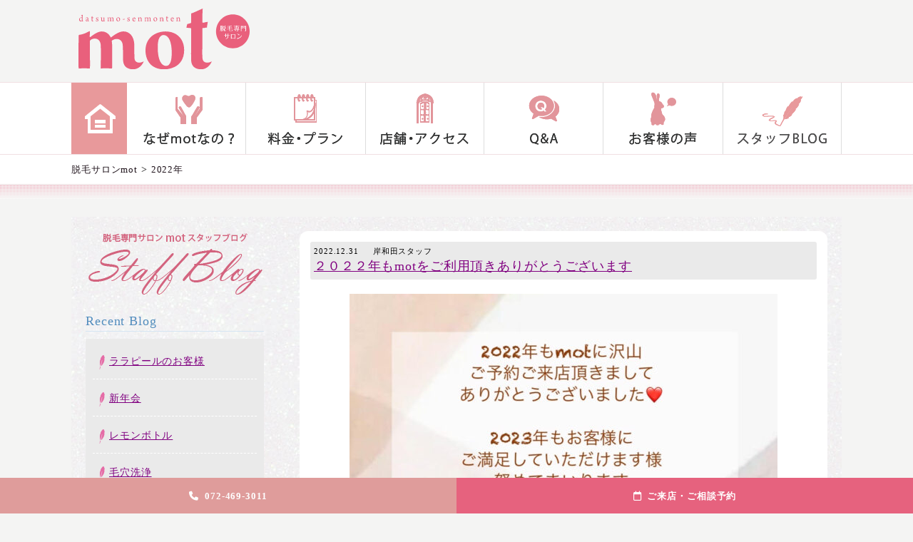

--- FILE ---
content_type: text/html; charset=UTF-8
request_url: https://mot-salon.com/blog/date/2022
body_size: 10370
content:
<!DOCTYPE html><html dir="ltr" lang="ja"><head>  <script>(function(w,d,s,l,i){w[l]=w[l]||[];w[l].push({'gtm.start':
new Date().getTime(),event:'gtm.js'});var f=d.getElementsByTagName(s)[0],
j=d.createElement(s),dl=l!='dataLayer'?'&l='+l:'';j.async=true;j.src=
'https://www.googletagmanager.com/gtm.js?id='+i+dl;f.parentNode.insertBefore(j,f);
})(window,document,'script','dataLayer','GTM-WN9NZV3');</script> <meta charset="UTF-8" /><meta name="viewport" content="width=device-width,user-scalable=no,maximum-scale=1" /><link rel="icon" href="https://mot-salon.com/cont/wp-content/themes/mot/favicon.ico" /><link href="https://cdnjs.cloudflare.com/ajax/libs/font-awesome/6.5.2/css/all.min.css" rel="stylesheet" /><link media="all" href="https://mot-salon.com/cont/wp-content/cache/autoptimize/css/autoptimize_0462895f0dba3b340c5f44886975a7b7.css" rel="stylesheet"><title>2022</title><meta name="robots" content="noindex, max-snippet:-1, max-image-preview:large, max-video-preview:-1" /><meta name="google-site-verification" content="JkGlY6yW29pjlvyPcIuJYLKM7hxVqh69GlIxKtDZ6VQ" /><meta name="msvalidate.01" content="6F1FF1AEDED9040F2046F014B5D8970E" /><link rel="canonical" href="https://mot-salon.com/blog/date/2022" /><link rel="next" href="https://mot-salon.com/blog/date/2022/page/2" /><meta name="generator" content="All in One SEO (AIOSEO) 4.8.7" />  <script async src="https://www.googletagmanager.com/gtag/js?id=G-5PYFDMHE2Z"></script> <script>window.dataLayer = window.dataLayer || [];
		  function gtag(){dataLayer.push(arguments);}
		  gtag('js', new Date());
		  gtag('config', 'G-5PYFDMHE2Z');
		  gtag('config', 'UA-68620582-1');</script> <script type="application/ld+json" class="aioseo-schema">{"@context":"https:\/\/schema.org","@graph":[{"@type":"BreadcrumbList","@id":"https:\/\/mot-salon.com\/blog\/date\/2022#breadcrumblist","itemListElement":[{"@type":"ListItem","@id":"https:\/\/mot-salon.com#listItem","position":1,"name":"\u30db\u30fc\u30e0","item":"https:\/\/mot-salon.com","nextItem":{"@type":"ListItem","@id":"https:\/\/mot-salon.com\/2022#listItem","name":2022}},{"@type":"ListItem","@id":"https:\/\/mot-salon.com\/2022#listItem","position":2,"name":2022,"previousItem":{"@type":"ListItem","@id":"https:\/\/mot-salon.com#listItem","name":"\u30db\u30fc\u30e0"}}]},{"@type":"CollectionPage","@id":"https:\/\/mot-salon.com\/blog\/date\/2022#collectionpage","url":"https:\/\/mot-salon.com\/blog\/date\/2022","name":"2022","inLanguage":"ja","isPartOf":{"@id":"https:\/\/mot-salon.com\/#website"},"breadcrumb":{"@id":"https:\/\/mot-salon.com\/blog\/date\/2022#breadcrumblist"}},{"@type":"Organization","@id":"https:\/\/mot-salon.com\/#organization","name":"\u8131\u6bdb\u30b5\u30ed\u30f3mot\uff08\u30e2\u30c3\u30c8\uff09","description":"\u6cc9\u4f50\u91ce\u30fb\u6cc9\u5357\u30fb\u962a\u5357\u306a\u3069\u6cc9\u5dde\u30fb\u5357\u5927\u962a\u30a8\u30ea\u30a2\u306e\u5b8c\u5168\u500b\u5ba4\u306e\u8131\u6bdb\u5c02\u9580\u306e\u30b5\u30ed\u30f3\u3002","url":"https:\/\/mot-salon.com\/","logo":{"@type":"ImageObject","url":"https:\/\/mot-salon.com\/cont\/wp-content\/themes\/mot\/img\/logo.svg","@id":"https:\/\/mot-salon.com\/blog\/date\/2022\/#organizationLogo"},"image":{"@id":"https:\/\/mot-salon.com\/blog\/date\/2022\/#organizationLogo"}},{"@type":"WebSite","@id":"https:\/\/mot-salon.com\/#website","url":"https:\/\/mot-salon.com\/","name":"\u8131\u6bdb\u30b5\u30ed\u30f3mot\uff08\u30e2\u30c3\u30c8\uff09","description":"\u6cc9\u4f50\u91ce\u30fb\u6cc9\u5357\u30fb\u962a\u5357\u306a\u3069\u6cc9\u5dde\u30fb\u5357\u5927\u962a\u30a8\u30ea\u30a2\u306e\u5b8c\u5168\u500b\u5ba4\u306e\u8131\u6bdb\u5c02\u9580\u306e\u30b5\u30ed\u30f3\u3002","inLanguage":"ja","publisher":{"@id":"https:\/\/mot-salon.com\/#organization"}}]}</script> <link rel='dns-prefetch' href='//code.jquery.com' /><link rel='dns-prefetch' href='//fonts.googleapis.com' /><link rel='stylesheet' id='google-font-css' href='https://fonts.googleapis.com/css?family=Lato|Libre+Baskerville|Noto+Serif+JP:400,700,900|Raleway:200,400&#038;display=swap&#038;subset=japanese,latin-ext' type='text/css' media='all' /> <script type="text/javascript" src="//code.jquery.com/jquery-1.11.3.min.js?ver=1.11.3" id="jquery-js"></script> <link rel="https://api.w.org/" href="https://mot-salon.com/wp-json/" /><link rel="icon" href="https://mot-salon.com/cont/wp-content/uploads/2019/03/cropped-mot512-32x32.png" sizes="32x32" /><link rel="icon" href="https://mot-salon.com/cont/wp-content/uploads/2019/03/cropped-mot512-192x192.png" sizes="192x192" /><link rel="apple-touch-icon" href="https://mot-salon.com/cont/wp-content/uploads/2019/03/cropped-mot512-180x180.png" /><meta name="msapplication-TileImage" content="https://mot-salon.com/cont/wp-content/uploads/2019/03/cropped-mot512-270x270.png" /></head><body class="archive date post-type-archive post-type-archive-blog wp-theme-mot drawer drawer--right"> <noscript><iframe src="https://www.googletagmanager.com/ns.html?id=GTM-WN9NZV3"
height="0" width="0" style="display:none;visibility:hidden"></iframe></noscript><div id="wrapper"><header class="sp_only"><div id="header-in"><div id="logo"><a href="https://mot-salon.com/"><noscript><img src="https://mot-salon.com/cont/wp-content/themes/mot/img/logo.png" alt="泉佐野・泉南・阪南など泉州・南大阪の脱毛サロンmot（モット）" /></noscript><img class="lazyload" src='data:image/svg+xml,%3Csvg%20xmlns=%22http://www.w3.org/2000/svg%22%20viewBox=%220%200%20210%20140%22%3E%3C/svg%3E' data-src="https://mot-salon.com/cont/wp-content/themes/mot/img/logo.png" alt="泉佐野・泉南・阪南など泉州・南大阪の脱毛サロンmot（モット）" /></a></div><div class="HeaderBtn_Access"><a href="https://mot-salon.com/shops"><noscript><img src="https://mot-salon.com/cont/wp-content/themes/mot/img/btn_gotoshop.png" alt="脱毛サロンmot アクセス" border="0" /></noscript><img class="lazyload" src='data:image/svg+xml,%3Csvg%20xmlns=%22http://www.w3.org/2000/svg%22%20viewBox=%220%200%20210%20140%22%3E%3C/svg%3E' data-src="https://mot-salon.com/cont/wp-content/themes/mot/img/btn_gotoshop.png" alt="脱毛サロンmot アクセス" border="0" /></a></div><div class="hbtn" id="btn_open"><noscript><img class="build-menu-button" src="https://mot-salon.com/cont/wp-content/themes/mot/img/icon/hmenu_menu.png" alt="menu" /></noscript><img class="lazyload build-menu-button" src='data:image/svg+xml,%3Csvg%20xmlns=%22http://www.w3.org/2000/svg%22%20viewBox=%220%200%20210%20140%22%3E%3C/svg%3E' data-src="https://mot-salon.com/cont/wp-content/themes/mot/img/icon/hmenu_menu.png" alt="menu" /></div><div class="hbtn" id="btn_close"><noscript><img class="build-menu-button" src="https://mot-salon.com/cont/wp-content/themes/mot/img/icon/hmenu_close.png" alt="close" /></noscript><img class="lazyload build-menu-button" src='data:image/svg+xml,%3Csvg%20xmlns=%22http://www.w3.org/2000/svg%22%20viewBox=%220%200%20210%20140%22%3E%3C/svg%3E' data-src="https://mot-salon.com/cont/wp-content/themes/mot/img/icon/hmenu_close.png" alt="close" /></div></div><nav id="slide_menu"><ul id="menus" class="clearfix"><li class="home"><a href="http://mot-salon.com" title="阪南・岸和田・泉南の脱毛サロン「モット」">home</a></li><li class="concept"><a href="https://mot-salon.com/concept" title="なぜ脱毛サロンmotなの？">なぜmotなの？</a></li><li class="price_plan"><a href="https://mot-salon.com/price_plan" title="顔・わきなど脱毛の料金・プラン">料金・プラン</a></li><li class="shops"><a href="https://mot-salon.com/shoplist/mot_izumisano" title="泉佐野の脱毛サロン「モット」の店舗情報">店舗・アクセス</a></li><li class="qa"><a href="https://mot-salon.com/qa" title="Q&#038;A阪南・岸和田・泉南の脱毛サロン「モット」">Q&#038;A</a></li><li class="voice"><a href="https://mot-salon.com/voice" title="お客様の声・阪南・岸和田・泉南の脱毛サロン「モット」">お客様の声</a></li><li class="blog"><a href="https://mot-salon.com/blog">スタッフブログ</a></li><li class="menu_spcont"><a href="https://mot-salon.com/spcont">脱毛の豆知識</a></li></ul></nav></header><div class="btnWrap"> <a href="tel:0724693011;" class="contactBtn"><span><i class="fa-solid fa-phone"></i>072-469-3011</span></a> <a href="https://beauty.hotpepper.jp/kr/slnH000420479/?cstt=1" class="reservationBtn"><span><i class="fa-regular fa-calendar"></i>ご来店・ご相談予約</span></a></div><div class="pc_only"><div id="header"><div class="logo"><a href="https://mot-salon.com" title="脱毛サロンmot（モット）"><noscript><img src="https://mot-salon.com/cont/wp-content/themes/mot/img/logo.svg" alt="脱毛サロンmot（モット）" /></noscript><img class="lazyload" src='data:image/svg+xml,%3Csvg%20xmlns=%22http://www.w3.org/2000/svg%22%20viewBox=%220%200%20210%20140%22%3E%3C/svg%3E' data-src="https://mot-salon.com/cont/wp-content/themes/mot/img/logo.svg" alt="脱毛サロンmot（モット）" /></a></div></div><div id="global-navi-box"><div id="global-navi"><div class="menu-header"><ul id="menu-gnavi-1" class="menu"><li class="home"><a href="http://mot-salon.com" title="阪南・岸和田・泉南の脱毛サロン「モット」">home</a></li><li class="concept"><a href="https://mot-salon.com/concept" title="なぜ脱毛サロンmotなの？">なぜmotなの？</a></li><li class="price_plan"><a href="https://mot-salon.com/price_plan" title="顔・わきなど脱毛の料金・プラン">料金・プラン</a></li><li class="shops"><a href="https://mot-salon.com/shoplist/mot_izumisano" title="泉佐野の脱毛サロン「モット」の店舗情報">店舗・アクセス</a></li><li class="qa"><a href="https://mot-salon.com/qa" title="Q&#038;A阪南・岸和田・泉南の脱毛サロン「モット」">Q&#038;A</a></li><li class="voice"><a href="https://mot-salon.com/voice" title="お客様の声・阪南・岸和田・泉南の脱毛サロン「モット」">お客様の声</a></li><li class="blog"><a href="https://mot-salon.com/blog">スタッフブログ</a></li><li class="menu_spcont"><a href="https://mot-salon.com/spcont">脱毛の豆知識</a></li></ul></div></div></div></div><div class="outer"><div class="bread_wrap"><div class="breadcrumbs"> <span property="itemListElement" typeof="ListItem"> <a property="item" typeof="WebPage" title="脱毛サロンmot（モット）へ移動" href="https://mot-salon.com" class="home"> <span property="name">脱毛サロンmot</span></a><meta property="position" content="1"></span> &gt; <span typeof="v:Breadcrumb"><a rel="v:url" property="v:title" title="2022年" href="https://mot-salon.com/2022?post_type=blog" class="archive date-year current-item">2022年</a></span></div></div><div id="maincont"><div id="maincont-in"><div class="content-in clearfix"><div id="blogsidebar"> <a href="https://mot-salon.com/blog" class="blogicon" title="脱毛サロンmot（モット）"><noscript><img src="https://mot-salon.com/cont/wp-content/themes/mot/img/blogicon.png" alt="脱毛サロンmot（モット）" /></noscript><img class="lazyload" src='data:image/svg+xml,%3Csvg%20xmlns=%22http://www.w3.org/2000/svg%22%20viewBox=%220%200%20210%20140%22%3E%3C/svg%3E' data-src="https://mot-salon.com/cont/wp-content/themes/mot/img/blogicon.png" alt="脱毛サロンmot（モット）" /></a><h2 class="side_h2 mt20">Recent Blog</h2><ul class="listA recent"><li class="icon"><a href="https://mot-salon.com/blog/blog_8185.html" title="ララピールのお客様">ララピールのお客様</a></li><li class="icon"><a href="https://mot-salon.com/blog/blog_8182.html" title="新年会">新年会</a></li><li class="icon"><a href="https://mot-salon.com/blog/blog_8178.html" title="レモンボトル">レモンボトル</a></li><li class="icon"><a href="https://mot-salon.com/blog/blog_8174.html" title="毛穴洗浄">毛穴洗浄</a></li><li class="icon"><a href="https://mot-salon.com/blog/blog_8168.html" title="医療脱毛がいいと思ってない？">医療脱毛がいいと思ってない？</a></li><li class="icon"><a href="https://mot-salon.com/blog/blog_8163.html" title="開運サロン">開運サロン</a></li><li class="icon"><a href="https://mot-salon.com/blog/blog_8160.html" title="全身脱毛のお客様">全身脱毛のお客様</a></li><li class="icon"><a href="https://mot-salon.com/blog/blog_8157.html" title="2025年ありがとうございました">2025年ありがとうございました</a></li><li class="icon"><a href="https://mot-salon.com/blog/blog_8151.html" title="全身脱毛で通ってくださるお客様">全身脱毛で通ってくださるお客様</a></li><li class="icon"><a href="https://mot-salon.com/blog/blog_8145.html" title="誤解化も！？">誤解化も！？</a></li></ul><h2 class="side_h2 mt20">Monthly Archives</h2><ul class="listA"><li><a href='https://mot-salon.com/blog/date/2026/01'>2026年1月</a>&nbsp;(7)</li><li><a href='https://mot-salon.com/blog/date/2025/12'>2025年12月</a>&nbsp;(13)</li><li><a href='https://mot-salon.com/blog/date/2025/11'>2025年11月</a>&nbsp;(5)</li><li><a href='https://mot-salon.com/blog/date/2025/10'>2025年10月</a>&nbsp;(5)</li><li><a href='https://mot-salon.com/blog/date/2025/09'>2025年9月</a>&nbsp;(6)</li><li><a href='https://mot-salon.com/blog/date/2025/08'>2025年8月</a>&nbsp;(11)</li></ul><ul class="listA"><li><a href='https://mot-salon.com/blog/date/2026'>2026</a>&nbsp;(7)</li><li><a href='https://mot-salon.com/blog/date/2025'>2025</a>&nbsp;(94)</li><li><a href='https://mot-salon.com/blog/date/2024'>2024</a>&nbsp;(111)</li><li><a href='https://mot-salon.com/blog/date/2023'>2023</a>&nbsp;(128)</li><li><a href='https://mot-salon.com/blog/date/2022' aria-current="page">2022</a>&nbsp;(290)</li><li><a href='https://mot-salon.com/blog/date/2021'>2021</a>&nbsp;(301)</li><li><a href='https://mot-salon.com/blog/date/2020'>2020</a>&nbsp;(434)</li><li><a href='https://mot-salon.com/blog/date/2019'>2019</a>&nbsp;(313)</li><li><a href='https://mot-salon.com/blog/date/2018'>2018</a>&nbsp;(99)</li><li><a href='https://mot-salon.com/blog/date/2017'>2017</a>&nbsp;(143)</li><li><a href='https://mot-salon.com/blog/date/2016'>2016</a>&nbsp;(204)</li><li><a href='https://mot-salon.com/blog/date/2015'>2015</a>&nbsp;(1)</li></ul><ul style="list-style:none;"><li>2025</li><li>10</li><li style="padding-left:30px"><a href="https://mot-salon.com/uncategories/%e3%83%af%e3%82%ad%e8%84%b1%e6%af%9b.html">ワキ脱毛</a></li></ul></div><div id="bloginner" style="padding-bottom:30px;"><div class="blogbox clearfix"><div class="tit clearfix"><div class="inspan"><span class="date">2022.12.31</span><span class="shopm">岸和田スタッフ</span></div><h3 class="blogtit"><a href="https://mot-salon.com/blog/blog_7223.html" title="２０２２年もmotをご利用頂きありがとうございます">２０２２年もmotをご利用頂きありがとうございます</a></h3></div><div class="comA"><p><noscript><img decoding="async" src="https://mot-salon.com/cont/wp-content/uploads/2022/12/unnamed-600x600.jpg" alt="" /></noscript><img class="lazyload" decoding="async" src='data:image/svg+xml,%3Csvg%20xmlns=%22http://www.w3.org/2000/svg%22%20viewBox=%220%200%20210%20140%22%3E%3C/svg%3E' data-src="https://mot-salon.com/cont/wp-content/uploads/2022/12/unnamed-600x600.jpg" alt="" /></p></div></div><div class="blogbox clearfix"><div class="tit clearfix"><div class="inspan"><span class="date">2022.12.30</span><span class="shopm">泉佐野スタッフ</span></div><h3 class="blogtit"><a href="https://mot-salon.com/blog/blog_7219.html" title="メンズ福袋キャンペーン！">メンズ福袋キャンペーン！</a></h3></div><div class="comA"><p><noscript><img decoding="async" src="https://mot-salon.com/cont/wp-content/uploads/2022/12/063C80F2-C417-4615-BA90-D31CD0AE82C3.jpg" alt="" /></noscript><img class="lazyload" decoding="async" src='data:image/svg+xml,%3Csvg%20xmlns=%22http://www.w3.org/2000/svg%22%20viewBox=%220%200%20210%20140%22%3E%3C/svg%3E' data-src="https://mot-salon.com/cont/wp-content/uploads/2022/12/063C80F2-C417-4615-BA90-D31CD0AE82C3.jpg" alt="" /></p><p>&nbsp;</p><p><noscript><img decoding="async" src="https://mot-salon.com/cont/wp-content/uploads/2022/12/EB5BDBDE-3FAC-46F2-B3FB-F9E33C84217F.jpg" alt="" /></noscript><img class="lazyload" decoding="async" src='data:image/svg+xml,%3Csvg%20xmlns=%22http://www.w3.org/2000/svg%22%20viewBox=%220%200%20210%20140%22%3E%3C/svg%3E' data-src="https://mot-salon.com/cont/wp-content/uploads/2022/12/EB5BDBDE-3FAC-46F2-B3FB-F9E33C84217F.jpg" alt="" /></p><p>&nbsp;</p><p>&nbsp;</p><p>お得な福袋キャンペーンmen&#8217;sもございます‼︎<br /> .<br /> .<br /> こちらも先着順です‼︎<br /> .<br /> .<br /> ご予約の方はお電話かDMにてお取りさせて頂きます🫶🏻<br /> .<br /> .<br /> .</p><p><a class="x1i10hfl xjbqb8w x6umtig x1b1mbwd xaqea5y xav7gou x9f619 x1ypdohk xt0psk2 xe8uvvx xdj266r x11i5rnm xat24cr x1mh8g0r xexx8yu x4uap5 x18d9i69 xkhd6sd x16tdsg8 x1hl2dhg xggy1nq x1a2a7pz  _aa9_ _a6hd" role="link" href="https://www.instagram.com/explore/tags/mot/?hl=ja">#mot</a> <a class="x1i10hfl xjbqb8w x6umtig x1b1mbwd xaqea5y xav7gou x9f619 x1ypdohk xt0psk2 xe8uvvx xdj266r x11i5rnm xat24cr x1mh8g0r xexx8yu x4uap5 x18d9i69 xkhd6sd x16tdsg8 x1hl2dhg xggy1nq x1a2a7pz  _aa9_ _a6hd" role="link" href="https://www.instagram.com/explore/tags/mot%E3%82%A4%E3%82%B3%E3%83%A9%E3%83%A2%E3%83%BC%E3%83%AB/?hl=ja">#motイコラモール</a> <a class="x1i10hfl xjbqb8w x6umtig x1b1mbwd xaqea5y xav7gou x9f619 x1ypdohk xt0psk2 xe8uvvx xdj266r x11i5rnm xat24cr x1mh8g0r xexx8yu x4uap5 x18d9i69 xkhd6sd x16tdsg8 x1hl2dhg xggy1nq x1a2a7pz  _aa9_ _a6hd" role="link" href="https://www.instagram.com/explore/tags/%E8%84%B1%E6%AF%9B%E5%B0%82%E9%96%80%E5%BA%97mot/?hl=ja">#脱毛専門店mot</a> <a class="x1i10hfl xjbqb8w x6umtig x1b1mbwd xaqea5y xav7gou x9f619 x1ypdohk xt0psk2 xe8uvvx xdj266r x11i5rnm xat24cr x1mh8g0r xexx8yu x4uap5 x18d9i69 xkhd6sd x16tdsg8 x1hl2dhg xggy1nq x1a2a7pz  _aa9_ _a6hd" role="link" href="https://www.instagram.com/explore/tags/%E3%82%A4%E3%82%B3%E3%83%A9%E3%83%A2%E3%83%BC%E3%83%AB/?hl=ja">#イコラモール</a> <a class="x1i10hfl xjbqb8w x6umtig x1b1mbwd xaqea5y xav7gou x9f619 x1ypdohk xt0psk2 xe8uvvx xdj266r x11i5rnm xat24cr x1mh8g0r xexx8yu x4uap5 x18d9i69 xkhd6sd x16tdsg8 x1hl2dhg xggy1nq x1a2a7pz  _aa9_ _a6hd" role="link" href="https://www.instagram.com/explore/tags/%E6%B3%89%E4%BD%90%E9%87%8E/?hl=ja">#泉佐野</a> <a class="x1i10hfl xjbqb8w x6umtig x1b1mbwd xaqea5y xav7gou x9f619 x1ypdohk xt0psk2 xe8uvvx xdj266r x11i5rnm xat24cr x1mh8g0r xexx8yu x4uap5 x18d9i69 xkhd6sd x16tdsg8 x1hl2dhg xggy1nq x1a2a7pz  _aa9_ _a6hd" role="link" href="https://www.instagram.com/explore/tags/%E6%B3%89%E5%B7%9E/?hl=ja">#泉州</a> <a class="x1i10hfl xjbqb8w x6umtig x1b1mbwd xaqea5y xav7gou x9f619 x1ypdohk xt0psk2 xe8uvvx xdj266r x11i5rnm xat24cr x1mh8g0r xexx8yu x4uap5 x18d9i69 xkhd6sd x16tdsg8 x1hl2dhg xggy1nq x1a2a7pz  _aa9_ _a6hd" role="link" href="https://www.instagram.com/explore/tags/%E4%BA%95%E5%8E%9F%E9%87%8C/?hl=ja">#井原里</a> <a class="x1i10hfl xjbqb8w x6umtig x1b1mbwd xaqea5y xav7gou x9f619 x1ypdohk xt0psk2 xe8uvvx xdj266r x11i5rnm xat24cr x1mh8g0r xexx8yu x4uap5 x18d9i69 xkhd6sd x16tdsg8 x1hl2dhg xggy1nq x1a2a7pz  _aa9_ _a6hd" role="link" href="https://www.instagram.com/explore/tags/%E8%84%B1%E6%AF%9B%E3%82%B5%E3%83%AD%E3%83%B3/?hl=ja">#脱毛サロン</a> <a class="x1i10hfl xjbqb8w x6umtig x1b1mbwd xaqea5y xav7gou x9f619 x1ypdohk xt0psk2 xe8uvvx xdj266r x11i5rnm xat24cr x1mh8g0r xexx8yu x4uap5 x18d9i69 xkhd6sd x16tdsg8 x1hl2dhg xggy1nq x1a2a7pz  _aa9_ _a6hd" role="link" href="https://www.instagram.com/explore/tags/%E3%83%AC%E3%83%87%E3%82%A3%E3%83%BC%E3%82%B9%E8%84%B1%E6%AF%9B/?hl=ja">#レディース脱毛</a> <a class="x1i10hfl xjbqb8w x6umtig x1b1mbwd xaqea5y xav7gou x9f619 x1ypdohk xt0psk2 xe8uvvx xdj266r x11i5rnm xat24cr x1mh8g0r xexx8yu x4uap5 x18d9i69 xkhd6sd x16tdsg8 x1hl2dhg xggy1nq x1a2a7pz  _aa9_ _a6hd" role="link" href="https://www.instagram.com/explore/tags/%E3%83%A1%E3%83%B3%E3%82%BA%E8%84%B1%E6%AF%9B/?hl=ja">#メンズ脱毛</a> <a class="x1i10hfl xjbqb8w x6umtig x1b1mbwd xaqea5y xav7gou x9f619 x1ypdohk xt0psk2 xe8uvvx xdj266r x11i5rnm xat24cr x1mh8g0r xexx8yu x4uap5 x18d9i69 xkhd6sd x16tdsg8 x1hl2dhg xggy1nq x1a2a7pz  _aa9_ _a6hd" role="link" href="https://www.instagram.com/explore/tags/%E3%82%AD%E3%83%83%E3%82%BA%E8%84%B1%E6%AF%9B/?hl=ja">#キッズ脱毛</a> <a class="x1i10hfl xjbqb8w x6umtig x1b1mbwd xaqea5y xav7gou x9f619 x1ypdohk xt0psk2 xe8uvvx xdj266r x11i5rnm xat24cr x1mh8g0r xexx8yu x4uap5 x18d9i69 xkhd6sd x16tdsg8 x1hl2dhg xggy1nq x1a2a7pz  _aa9_ _a6hd" role="link" href="https://www.instagram.com/explore/tags/%E5%85%89%E8%84%B1%E6%AF%9B/?hl=ja">#光脱毛</a> <a class="x1i10hfl xjbqb8w x6umtig x1b1mbwd xaqea5y xav7gou x9f619 x1ypdohk xt0psk2 xe8uvvx xdj266r x11i5rnm xat24cr x1mh8g0r xexx8yu x4uap5 x18d9i69 xkhd6sd x16tdsg8 x1hl2dhg xggy1nq x1a2a7pz  _aa9_ _a6hd" role="link" href="https://www.instagram.com/explore/tags/%E5%85%89%E8%84%B1%E6%AF%9B%E3%82%B5%E3%83%AD%E3%83%B3/?hl=ja">#光脱毛サロン</a> <a class="x1i10hfl xjbqb8w x6umtig x1b1mbwd xaqea5y xav7gou x9f619 x1ypdohk xt0psk2 xe8uvvx xdj266r x11i5rnm xat24cr x1mh8g0r xexx8yu x4uap5 x18d9i69 xkhd6sd x16tdsg8 x1hl2dhg xggy1nq x1a2a7pz  _aa9_ _a6hd" role="link" href="https://www.instagram.com/explore/tags/%E5%85%A8%E8%BA%AB%E8%84%B1%E6%AF%9B/?hl=ja">#全身脱毛</a> <a class="x1i10hfl xjbqb8w x6umtig x1b1mbwd xaqea5y xav7gou x9f619 x1ypdohk xt0psk2 xe8uvvx xdj266r x11i5rnm xat24cr x1mh8g0r xexx8yu x4uap5 x18d9i69 xkhd6sd x16tdsg8 x1hl2dhg xggy1nq x1a2a7pz  _aa9_ _a6hd" role="link" href="https://www.instagram.com/explore/tags/%E9%A1%94%E8%84%B1%E6%AF%9B/?hl=ja">#顔脱毛</a> <a class="x1i10hfl xjbqb8w x6umtig x1b1mbwd xaqea5y xav7gou x9f619 x1ypdohk xt0psk2 xe8uvvx xdj266r x11i5rnm xat24cr x1mh8g0r xexx8yu x4uap5 x18d9i69 xkhd6sd x16tdsg8 x1hl2dhg xggy1nq x1a2a7pz  _aa9_ _a6hd" role="link" href="https://www.instagram.com/explore/tags/vio/?hl=ja">#VIO</a> <a class="x1i10hfl xjbqb8w x6umtig x1b1mbwd xaqea5y xav7gou x9f619 x1ypdohk xt0psk2 xe8uvvx xdj266r x11i5rnm xat24cr x1mh8g0r xexx8yu x4uap5 x18d9i69 xkhd6sd x16tdsg8 x1hl2dhg xggy1nq x1a2a7pz  _aa9_ _a6hd" role="link" href="https://www.instagram.com/explore/tags/vio%E8%84%B1%E6%AF%9B/?hl=ja">#VIO脱毛</a> <a class="x1i10hfl xjbqb8w x6umtig x1b1mbwd xaqea5y xav7gou x9f619 x1ypdohk xt0psk2 xe8uvvx xdj266r x11i5rnm xat24cr x1mh8g0r xexx8yu x4uap5 x18d9i69 xkhd6sd x16tdsg8 x1hl2dhg xggy1nq x1a2a7pz  _aa9_ _a6hd" role="link" href="https://www.instagram.com/explore/tags/%E3%83%87%E3%83%AA%E3%82%B1%E3%83%BC%E3%83%88%E3%82%BE%E3%83%BC%E3%83%B3/?hl=ja">#デリケートゾーン</a> <a class="x1i10hfl xjbqb8w x6umtig x1b1mbwd xaqea5y xav7gou x9f619 x1ypdohk xt0psk2 xe8uvvx xdj266r x11i5rnm xat24cr x1mh8g0r xexx8yu x4uap5 x18d9i69 xkhd6sd x16tdsg8 x1hl2dhg xggy1nq x1a2a7pz  _aa9_ _a6hd" role="link" href="https://www.instagram.com/explore/tags/%E4%BB%8B%E8%AD%B7%E8%84%B1%E6%AF%9B/?hl=ja">#介護脱毛</a> <a class="x1i10hfl xjbqb8w x6umtig x1b1mbwd xaqea5y xav7gou x9f619 x1ypdohk xt0psk2 xe8uvvx xdj266r x11i5rnm xat24cr x1mh8g0r xexx8yu x4uap5 x18d9i69 xkhd6sd x16tdsg8 x1hl2dhg xggy1nq x1a2a7pz  _aa9_ _a6hd" role="link" href="https://www.instagram.com/explore/tags/%E3%83%95%E3%82%A9%E3%83%88%E3%83%95%E3%82%A7%E3%82%A4%E3%82%B7%E3%83%A3%E3%83%AB/?hl=ja">#フォトフェイシャル</a> <a class="x1i10hfl xjbqb8w x6umtig x1b1mbwd xaqea5y xav7gou x9f619 x1ypdohk xt0psk2 xe8uvvx xdj266r x11i5rnm xat24cr x1mh8g0r xexx8yu x4uap5 x18d9i69 xkhd6sd x16tdsg8 x1hl2dhg xggy1nq x1a2a7pz  _aa9_ _a6hd" role="link" href="https://www.instagram.com/explore/tags/%E7%BE%8E%E8%82%8C/?hl=ja">#美肌</a> <a class="x1i10hfl xjbqb8w x6umtig x1b1mbwd xaqea5y xav7gou x9f619 x1ypdohk xt0psk2 xe8uvvx xdj266r x11i5rnm xat24cr x1mh8g0r xexx8yu x4uap5 x18d9i69 xkhd6sd x16tdsg8 x1hl2dhg xggy1nq x1a2a7pz  _aa9_ _a6hd" role="link" href="https://www.instagram.com/explore/tags/%E8%83%8C%E9%9D%A2%E8%84%B1%E6%AF%9B/?hl=ja">#背面脱毛</a> <a class="x1i10hfl xjbqb8w x6umtig x1b1mbwd xaqea5y xav7gou x9f619 x1ypdohk xt0psk2 xe8uvvx xdj266r x11i5rnm xat24cr x1mh8g0r xexx8yu x4uap5 x18d9i69 xkhd6sd x16tdsg8 x1hl2dhg xggy1nq x1a2a7pz  _aa9_ _a6hd" role="link" href="https://www.instagram.com/explore/tags/%E8%84%9A%E8%84%B1%E6%AF%9B/?hl=ja">#脚脱毛</a> <a class="x1i10hfl xjbqb8w x6umtig x1b1mbwd xaqea5y xav7gou x9f619 x1ypdohk xt0psk2 xe8uvvx xdj266r x11i5rnm xat24cr x1mh8g0r xexx8yu x4uap5 x18d9i69 xkhd6sd x16tdsg8 x1hl2dhg xggy1nq x1a2a7pz  _aa9_ _a6hd" role="link" href="https://www.instagram.com/explore/tags/%E8%85%95%E8%84%B1%E6%AF%9B/?hl=ja">#腕脱毛</a> <a class="x1i10hfl xjbqb8w x6umtig x1b1mbwd xaqea5y xav7gou x9f619 x1ypdohk xt0psk2 xe8uvvx xdj266r x11i5rnm xat24cr x1mh8g0r xexx8yu x4uap5 x18d9i69 xkhd6sd x16tdsg8 x1hl2dhg xggy1nq x1a2a7pz  _aa9_ _a6hd" role="link" href="https://www.instagram.com/explore/tags/%E5%AD%A6%E5%89%B2/?hl=ja">#学割</a> <a class="x1i10hfl xjbqb8w x6umtig x1b1mbwd xaqea5y xav7gou x9f619 x1ypdohk xt0psk2 xe8uvvx xdj266r x11i5rnm xat24cr x1mh8g0r xexx8yu x4uap5 x18d9i69 xkhd6sd x16tdsg8 x1hl2dhg xggy1nq x1a2a7pz  _aa9_ _a6hd" role="link" href="https://www.instagram.com/explore/tags/%E5%B9%B3%E6%97%A5%E5%89%B2/?hl=ja">#平日割</a> <a class="x1i10hfl xjbqb8w x6umtig x1b1mbwd xaqea5y xav7gou x9f619 x1ypdohk xt0psk2 xe8uvvx xdj266r x11i5rnm xat24cr x1mh8g0r xexx8yu x4uap5 x18d9i69 xkhd6sd x16tdsg8 x1hl2dhg xggy1nq x1a2a7pz  _aa9_ _a6hd" role="link" href="https://www.instagram.com/explore/tags/%E3%83%9A%E3%82%A2%E5%89%B2/?hl=ja">#ペア割</a> <a class="x1i10hfl xjbqb8w x6umtig x1b1mbwd xaqea5y xav7gou x9f619 x1ypdohk xt0psk2 xe8uvvx xdj266r x11i5rnm xat24cr x1mh8g0r xexx8yu x4uap5 x18d9i69 xkhd6sd x16tdsg8 x1hl2dhg xggy1nq x1a2a7pz  _aa9_ _a6hd" role="link" href="https://www.instagram.com/explore/tags/%E7%9B%AE%E6%8C%87%E3%81%9B%E3%83%84%E3%83%AB%E3%83%84%E3%83%AB%E8%82%8C/?hl=ja">#目指せツルツル肌</a> <a class="x1i10hfl xjbqb8w x6umtig x1b1mbwd xaqea5y xav7gou x9f619 x1ypdohk xt0psk2 xe8uvvx xdj266r x11i5rnm xat24cr x1mh8g0r xexx8yu x4uap5 x18d9i69 xkhd6sd x16tdsg8 x1hl2dhg xggy1nq x1a2a7pz  _aa9_ _a6hd" role="link" href="https://www.instagram.com/explore/tags/%E6%AF%9B%E3%81%AE%E3%81%8A%E6%82%A9%E3%81%BF%E3%81%AA%E3%82%89%E3%81%8A%E4%BB%BB%E3%81%9B%E3%81%8F%E3%81%A0%E3%81%95%E3%81%84/?hl=ja">#毛のお悩みならお任せください</a></p></div></div><div class="blogbox clearfix"><div class="tit clearfix"><div class="inspan"><span class="date">2022.12.29</span><span class="shopm">泉佐野スタッフ</span></div><h3 class="blogtit"><a href="https://mot-salon.com/blog/blog_7216.html" title="インスタグラムストーリー投稿でスタバ券プレゼント">インスタグラムストーリー投稿でスタバ券プレゼント</a></h3></div><div class="comA"><p><noscript><img decoding="async" src="https://mot-salon.com/cont/wp-content/uploads/2022/12/image-18.jpg" alt="" /></noscript><img class="lazyload" decoding="async" src='data:image/svg+xml,%3Csvg%20xmlns=%22http://www.w3.org/2000/svg%22%20viewBox=%220%200%20210%20140%22%3E%3C/svg%3E' data-src="https://mot-salon.com/cont/wp-content/uploads/2022/12/image-18.jpg" alt="" /></p><p>&nbsp;</p><p>今年もあと3日<br /> 年末年始の準備でバタバタしますね…</p><p>motでは<br /> Instagramのストーリーをあげていただくと<br /> 通っていただいている方、みなさま対象に<br /> スターバックス500円券を<br /> プレゼントさせていただいています✨</p><p>お気軽にスタッフにお声がけくださいね💕</p><div class="yj6qo"></div></div></div><div class="blogbox clearfix"><div class="tit clearfix"><div class="inspan"><span class="date">2022.12.27</span><span class="shopm">泉佐野スタッフ</span></div><h3 class="blogtit"><a href="https://mot-salon.com/blog/blog_7210.html" title="２０２２年も残りわずか…">２０２２年も残りわずか…</a></h3></div><div class="comA"><p><noscript><img decoding="async" src="https://mot-salon.com/cont/wp-content/uploads/2022/12/7CBE1B01-7F2F-43B8-9DC5-0625C27A1828.jpg" alt="" /></noscript><img class="lazyload" decoding="async" src='data:image/svg+xml,%3Csvg%20xmlns=%22http://www.w3.org/2000/svg%22%20viewBox=%220%200%20210%20140%22%3E%3C/svg%3E' data-src="https://mot-salon.com/cont/wp-content/uploads/2022/12/7CBE1B01-7F2F-43B8-9DC5-0625C27A1828.jpg" alt="" /></p><div id=":nm" class="ii gt"><div id=":nn" class="a3s aiL ">寒い日々が続きますね<noscript><img decoding="async" class="an1" src="https://fonts.gstatic.com/s/e/notoemoji/15.0/1f976/32.png" alt="🥶" data-emoji="🥶" aria-label="🥶" /></noscript><img decoding="async" class="lazyload an1" src='data:image/svg+xml,%3Csvg%20xmlns=%22http://www.w3.org/2000/svg%22%20viewBox=%220%200%20210%20140%22%3E%3C/svg%3E' data-src="https://fonts.gstatic.com/s/e/notoemoji/15.0/1f976/32.png" alt="🥶" data-emoji="🥶" aria-label="🥶" />！<br /> そんな中、早いもので<br /> 2022年も残りわずかと<br /> なってきました…<br /> ついこの間、<br /> 年明けたと思ってたのに<noscript><img decoding="async" class="an1" src="https://fonts.gstatic.com/s/e/notoemoji/15.0/1f97a/32.png" alt="🥺" data-emoji="🥺" aria-label="🥺" /></noscript><img decoding="async" class="lazyload an1" src='data:image/svg+xml,%3Csvg%20xmlns=%22http://www.w3.org/2000/svg%22%20viewBox=%220%200%20210%20140%22%3E%3C/svg%3E' data-src="https://fonts.gstatic.com/s/e/notoemoji/15.0/1f97a/32.png" alt="🥺" data-emoji="🥺" aria-label="🥺" /><br /> .<br /> 1年が早いすぎて<br /> もうコワイです<noscript><img decoding="async" class="an1" src="https://fonts.gstatic.com/s/e/notoemoji/15.0/1f97a/32.png" alt="🥺" data-emoji="🥺" aria-label="🥺" /></noscript><img decoding="async" class="lazyload an1" src='data:image/svg+xml,%3Csvg%20xmlns=%22http://www.w3.org/2000/svg%22%20viewBox=%220%200%20210%20140%22%3E%3C/svg%3E' data-src="https://fonts.gstatic.com/s/e/notoemoji/15.0/1f97a/32.png" alt="🥺" data-emoji="🥺" aria-label="🥺" /><br /> .<br /> もう毎日寒すぎるのでmotでは、<br /> ご来店いただいたお客様<br /> 皆さまにカイロをプレゼント<noscript><img decoding="async" class="an1" src="https://fonts.gstatic.com/s/e/notoemoji/15.0/1f381/32.png" alt="🎁" data-emoji="🎁" aria-label="🎁" /></noscript><img decoding="async" class="lazyload an1" src='data:image/svg+xml,%3Csvg%20xmlns=%22http://www.w3.org/2000/svg%22%20viewBox=%220%200%20210%20140%22%3E%3C/svg%3E' data-src="https://fonts.gstatic.com/s/e/notoemoji/15.0/1f381/32.png" alt="🎁" data-emoji="🎁" aria-label="🎁" /><br /> しております<noscript><img decoding="async" class="an1" src="https://fonts.gstatic.com/s/e/notoemoji/15.0/1fae1/32.png" alt="🫡" data-emoji="🫡" aria-label="🫡" /></noscript><img decoding="async" class="lazyload an1" src='data:image/svg+xml,%3Csvg%20xmlns=%22http://www.w3.org/2000/svg%22%20viewBox=%220%200%20210%20140%22%3E%3C/svg%3E' data-src="https://fonts.gstatic.com/s/e/notoemoji/15.0/1fae1/32.png" alt="🫡" data-emoji="🫡" aria-label="🫡" /><br /> 寒い中来ていただいて<br /> 感謝感激の気持ちです<noscript><img decoding="async" class="an1" src="https://fonts.gstatic.com/s/e/notoemoji/15.0/1f979/32.png" alt="🥹" data-emoji="🥹" aria-label="🥹" /></noscript><img decoding="async" class="lazyload an1" src='data:image/svg+xml,%3Csvg%20xmlns=%22http://www.w3.org/2000/svg%22%20viewBox=%220%200%20210%20140%22%3E%3C/svg%3E' data-src="https://fonts.gstatic.com/s/e/notoemoji/15.0/1f979/32.png" alt="🥹" data-emoji="🥹" aria-label="🥹" /><noscript><img decoding="async" class="an1" src="https://fonts.gstatic.com/s/e/notoemoji/15.0/1f495/32.png" alt="💕" data-emoji="💕" aria-label="💕" /></noscript><img decoding="async" class="lazyload an1" src='data:image/svg+xml,%3Csvg%20xmlns=%22http://www.w3.org/2000/svg%22%20viewBox=%220%200%20210%20140%22%3E%3C/svg%3E' data-src="https://fonts.gstatic.com/s/e/notoemoji/15.0/1f495/32.png" alt="💕" data-emoji="💕" aria-label="💕" /><br /> <noscript><img decoding="async" src="https://mot-salon.com/cont/wp-content/uploads/2022/12/F6309FAD-E88D-47A4-BB1D-7BFB8765E859.jpg" alt="" /></noscript><img class="lazyload" decoding="async" src='data:image/svg+xml,%3Csvg%20xmlns=%22http://www.w3.org/2000/svg%22%20viewBox=%220%200%20210%20140%22%3E%3C/svg%3E' data-src="https://mot-salon.com/cont/wp-content/uploads/2022/12/F6309FAD-E88D-47A4-BB1D-7BFB8765E859.jpg" alt="" />.<br /> そして！<br /> クリスマスも終わったので<br /> 皆さまお待ちかねの！！<br /> 年末福袋<noscript><img decoding="async" class="an1" src="https://fonts.gstatic.com/s/e/notoemoji/15.0/1f9e7/32.png" alt="🧧" data-emoji="🧧" aria-label="🧧" /></noscript><img decoding="async" class="lazyload an1" src='data:image/svg+xml,%3Csvg%20xmlns=%22http://www.w3.org/2000/svg%22%20viewBox=%220%200%20210%20140%22%3E%3C/svg%3E' data-src="https://fonts.gstatic.com/s/e/notoemoji/15.0/1f9e7/32.png" alt="🧧" data-emoji="🧧" aria-label="🧧" />始まりました<noscript><img decoding="async" class="an1" src="https://fonts.gstatic.com/s/e/notoemoji/15.0/2728/32.png" alt="✨" data-emoji="✨" aria-label="✨" /></noscript><img decoding="async" class="lazyload an1" src='data:image/svg+xml,%3Csvg%20xmlns=%22http://www.w3.org/2000/svg%22%20viewBox=%220%200%20210%20140%22%3E%3C/svg%3E' data-src="https://fonts.gstatic.com/s/e/notoemoji/15.0/2728/32.png" alt="✨" data-emoji="✨" aria-label="✨" /><noscript><img decoding="async" class="an1" src="https://fonts.gstatic.com/s/e/notoemoji/15.0/2728/32.png" alt="✨" data-emoji="✨" aria-label="✨" /></noscript><img decoding="async" class="lazyload an1" src='data:image/svg+xml,%3Csvg%20xmlns=%22http://www.w3.org/2000/svg%22%20viewBox=%220%200%20210%20140%22%3E%3C/svg%3E' data-src="https://fonts.gstatic.com/s/e/notoemoji/15.0/2728/32.png" alt="✨" data-emoji="✨" aria-label="✨" /><br /> 今年１年の感謝を込めて、<br /> すんごくお得な福袋と<br /> なっております<noscript><img decoding="async" class="an1" src="https://fonts.gstatic.com/s/e/notoemoji/15.0/263a_fe0f/32.png" alt="☺️" data-emoji="☺️" aria-label="☺️" /></noscript><img decoding="async" class="lazyload an1" src='data:image/svg+xml,%3Csvg%20xmlns=%22http://www.w3.org/2000/svg%22%20viewBox=%220%200%20210%20140%22%3E%3C/svg%3E' data-src="https://fonts.gstatic.com/s/e/notoemoji/15.0/263a_fe0f/32.png" alt="☺️" data-emoji="☺️" aria-label="☺️" /><noscript><img decoding="async" class="an1" src="https://fonts.gstatic.com/s/e/notoemoji/15.0/2728/32.png" alt="✨" data-emoji="✨" aria-label="✨" /></noscript><img decoding="async" class="lazyload an1" src='data:image/svg+xml,%3Csvg%20xmlns=%22http://www.w3.org/2000/svg%22%20viewBox=%220%200%20210%20140%22%3E%3C/svg%3E' data-src="https://fonts.gstatic.com/s/e/notoemoji/15.0/2728/32.png" alt="✨" data-emoji="✨" aria-label="✨" /><noscript><img decoding="async" class="an1" src="https://fonts.gstatic.com/s/e/notoemoji/15.0/2728/32.png" alt="✨" data-emoji="✨" aria-label="✨" /></noscript><img decoding="async" class="lazyload an1" src='data:image/svg+xml,%3Csvg%20xmlns=%22http://www.w3.org/2000/svg%22%20viewBox=%220%200%20210%20140%22%3E%3C/svg%3E' data-src="https://fonts.gstatic.com/s/e/notoemoji/15.0/2728/32.png" alt="✨" data-emoji="✨" aria-label="✨" /><br /> <noscript><img decoding="async" src="https://mot-salon.com/cont/wp-content/uploads/2022/12/D3AC913A-2A8E-4354-8184-FD69137E0428.jpg" alt="" /></noscript><img class="lazyload" decoding="async" src='data:image/svg+xml,%3Csvg%20xmlns=%22http://www.w3.org/2000/svg%22%20viewBox=%220%200%20210%20140%22%3E%3C/svg%3E' data-src="https://mot-salon.com/cont/wp-content/uploads/2022/12/D3AC913A-2A8E-4354-8184-FD69137E0428.jpg" alt="" />.<br /> ぜひぜひこの機会に<noscript><img decoding="async" class="an1" src="https://fonts.gstatic.com/s/e/notoemoji/15.0/1f381/32.png" alt="🎁" data-emoji="🎁" aria-label="🎁" /></noscript><img decoding="async" class="lazyload an1" src='data:image/svg+xml,%3Csvg%20xmlns=%22http://www.w3.org/2000/svg%22%20viewBox=%220%200%20210%20140%22%3E%3C/svg%3E' data-src="https://fonts.gstatic.com/s/e/notoemoji/15.0/1f381/32.png" alt="🎁" data-emoji="🎁" aria-label="🎁" /><noscript><img decoding="async" class="an1" src="https://fonts.gstatic.com/s/e/notoemoji/15.0/2763_fe0f/32.png" alt="❣️" data-emoji="❣️" aria-label="❣️" /></noscript><img decoding="async" class="lazyload an1" src='data:image/svg+xml,%3Csvg%20xmlns=%22http://www.w3.org/2000/svg%22%20viewBox=%220%200%20210%20140%22%3E%3C/svg%3E' data-src="https://fonts.gstatic.com/s/e/notoemoji/15.0/2763_fe0f/32.png" alt="❣️" data-emoji="❣️" aria-label="❣️" /><br /> .<br /> .<br /> .#mot #motイコラモール #脱毛専門店mot #イコラモール #泉佐野 #泉州 #井原里  #脱毛サロン #レディース脱毛 #メンズ脱毛 #キッズ脱毛 #光脱毛 #光脱毛サロン #全身脱毛 #顔脱毛 #VIO #VIO脱毛 #デリケートゾーン #介護脱毛 #フォトフェイシャル #美肌 #背面脱毛  #脚脱毛 #腕脱毛 #学割 #平日割 #ペア割 #目指せツルツル肌 #毛のお悩みならお任せください</p></div><div class="yj6qo"></div><div class="yj6qo"></div></div><div id=":pp" class="hq gt"></div></div></div><div class="blogbox clearfix"><div class="tit clearfix"><div class="inspan"><span class="date">2022.12.26</span><span class="shopm">泉佐野スタッフ</span></div><h3 class="blogtit"><a href="https://mot-salon.com/blog/blog_7207.html" title="年末年始のお知らせ">年末年始のお知らせ</a></h3></div><div class="comA"><p>.<noscript><img decoding="async" src="https://mot-salon.com/cont/wp-content/uploads/2022/12/IMG_9757.jpg" alt="" /></noscript><img class="lazyload" decoding="async" src='data:image/svg+xml,%3Csvg%20xmlns=%22http://www.w3.org/2000/svg%22%20viewBox=%220%200%20210%20140%22%3E%3C/svg%3E' data-src="https://mot-salon.com/cont/wp-content/uploads/2022/12/IMG_9757.jpg" alt="" /><br /> motから年末年始のお知らせです‼︎<br /> .<br /> .<br /> 12/31は10:00〜18:00までの営業となります‼︎<br /> .<br /> .<br /> 1/1〜1/3<br /> 休業致します<br /> .<br /> .<br /> .<br /> 12月31日まで営業しておりますので<br /> 脱毛に興味ある方‼︎<br /> .<br /> .<br /> 是非2022年のうちに‼︎<br /> .<br /> 脱毛始めませんか<noscript><img decoding="async" class="an1" src="https://fonts.gstatic.com/s/e/notoemoji/15.0/2754/32.png" alt="❔" data-emoji="❔" aria-label="❔" /></noscript><img decoding="async" class="lazyload an1" src='data:image/svg+xml,%3Csvg%20xmlns=%22http://www.w3.org/2000/svg%22%20viewBox=%220%200%20210%20140%22%3E%3C/svg%3E' data-src="https://fonts.gstatic.com/s/e/notoemoji/15.0/2754/32.png" alt="❔" data-emoji="❔" aria-label="❔" /><br /> .</p></div></div><div class="blogbox clearfix"><div class="tit clearfix"><div class="inspan"><span class="date">2022.12.25</span><span class="shopm">泉佐野スタッフ</span></div><h3 class="blogtit"><a href="https://mot-salon.com/blog/blog_7205.html" title="自分へのプレゼントは決めましたか？">自分へのプレゼントは決めましたか？</a></h3></div><div class="comA"><p><noscript><img decoding="async" src="https://mot-salon.com/cont/wp-content/uploads/2022/12/cid_HRv5IraN3VoMcPioFtBN.jpg" alt="" /></noscript><img class="lazyload" decoding="async" src='data:image/svg+xml,%3Csvg%20xmlns=%22http://www.w3.org/2000/svg%22%20viewBox=%220%200%20210%20140%22%3E%3C/svg%3E' data-src="https://mot-salon.com/cont/wp-content/uploads/2022/12/cid_HRv5IraN3VoMcPioFtBN.jpg" alt="" /></p><p>&nbsp;</p><p>&nbsp;</p><p>今日はクリスマスですね<noscript><img decoding="async" class="an1" src="https://fonts.gstatic.com/s/e/notoemoji/15.0/1f384/32.png" alt="🎄" data-emoji="🎄" aria-label="🎄" /></noscript><img decoding="async" class="lazyload an1" src='data:image/svg+xml,%3Csvg%20xmlns=%22http://www.w3.org/2000/svg%22%20viewBox=%220%200%20210%20140%22%3E%3C/svg%3E' data-src="https://fonts.gstatic.com/s/e/notoemoji/15.0/1f384/32.png" alt="🎄" data-emoji="🎄" aria-label="🎄" /><br /> 大切な人へのプレゼントを準備されている方も多いのではないでしょうか<noscript><img decoding="async" class="an1" src="https://fonts.gstatic.com/s/e/notoemoji/15.0/2764_fe0f/32.png" alt="❤️" data-emoji="❤️" aria-label="❤️" /></noscript><img decoding="async" class="lazyload an1" src='data:image/svg+xml,%3Csvg%20xmlns=%22http://www.w3.org/2000/svg%22%20viewBox=%220%200%20210%20140%22%3E%3C/svg%3E' data-src="https://fonts.gstatic.com/s/e/notoemoji/15.0/2764_fe0f/32.png" alt="❤️" data-emoji="❤️" aria-label="❤️" /></p><p>仕事や学校、プライベートで<br /> 毎日頑張っているあなた<br /> 自分へのプレゼントは決まっていますか？<noscript><img decoding="async" class="an1" src="https://fonts.gstatic.com/s/e/notoemoji/15.0/1f381/32.png" alt="🎁" data-emoji="🎁" aria-label="🎁" /></noscript><img decoding="async" class="lazyload an1" src='data:image/svg+xml,%3Csvg%20xmlns=%22http://www.w3.org/2000/svg%22%20viewBox=%220%200%20210%20140%22%3E%3C/svg%3E' data-src="https://fonts.gstatic.com/s/e/notoemoji/15.0/1f381/32.png" alt="🎁" data-emoji="🎁" aria-label="🎁" /></p><p>motでは<br /> モデリングパック始めています<noscript><img decoding="async" class="an1" src="https://fonts.gstatic.com/s/e/notoemoji/15.0/1f440/32.png" alt="👀" data-emoji="👀" aria-label="👀" /></noscript><img decoding="async" class="lazyload an1" src='data:image/svg+xml,%3Csvg%20xmlns=%22http://www.w3.org/2000/svg%22%20viewBox=%220%200%20210%20140%22%3E%3C/svg%3E' data-src="https://fonts.gstatic.com/s/e/notoemoji/15.0/1f440/32.png" alt="👀" data-emoji="👀" aria-label="👀" /></p><p>お肌の毛穴が気になる<br /> ハリがなくなってきた気がする<br /> お肌がくすんでいる<br /> 透明感が欲しい</p><p>などなどお肌の悩みは人それぞれ…</p><p>モデリングパックは<br /> 水を混ぜると固まり<br /> 保湿効果&amp;角質ケアができます<noscript><img decoding="async" class="an1" src="https://fonts.gstatic.com/s/e/notoemoji/15.0/2728/32.png" alt="✨" data-emoji="✨" aria-label="✨" /></noscript><img decoding="async" class="lazyload an1" src='data:image/svg+xml,%3Csvg%20xmlns=%22http://www.w3.org/2000/svg%22%20viewBox=%220%200%20210%20140%22%3E%3C/svg%3E' data-src="https://fonts.gstatic.com/s/e/notoemoji/15.0/2728/32.png" alt="✨" data-emoji="✨" aria-label="✨" /></p><p>今年の締めくくりや<br /> 来年に向けての準備、<br /> 頑張っている自分へのご褒美に<br /> 一度体験してみませんか？<noscript><img decoding="async" class="an1" src="https://fonts.gstatic.com/s/e/notoemoji/15.0/1f49d/32.png" alt="💝" data-emoji="💝" aria-label="💝" /></noscript><img decoding="async" class="lazyload an1" src='data:image/svg+xml,%3Csvg%20xmlns=%22http://www.w3.org/2000/svg%22%20viewBox=%220%200%20210%20140%22%3E%3C/svg%3E' data-src="https://fonts.gstatic.com/s/e/notoemoji/15.0/1f49d/32.png" alt="💝" data-emoji="💝" aria-label="💝" /></p><p>気になる方はスタッフにお声がけくださいね<noscript><img decoding="async" class="an1" src="https://fonts.gstatic.com/s/e/notoemoji/15.0/263a_fe0f/32.png" alt="☺️" data-emoji="☺️" aria-label="☺️" /></noscript><img decoding="async" class="lazyload an1" src='data:image/svg+xml,%3Csvg%20xmlns=%22http://www.w3.org/2000/svg%22%20viewBox=%220%200%20210%20140%22%3E%3C/svg%3E' data-src="https://fonts.gstatic.com/s/e/notoemoji/15.0/263a_fe0f/32.png" alt="☺️" data-emoji="☺️" aria-label="☺️" /></p></div></div><div class="blogbox clearfix"><div class="tit clearfix"><div class="inspan"><span class="date">2022.12.24</span><span class="shopm">泉佐野スタッフ</span></div><h3 class="blogtit"><a href="https://mot-salon.com/blog/blog_7202.html" title="メリークリスマス！">メリークリスマス！</a></h3></div><div class="comA"><p>MerryChristmas<noscript><img decoding="async" class="an1" src="https://fonts.gstatic.com/s/e/notoemoji/15.0/203c_fe0f/32.png" alt="‼️" data-emoji="‼️" aria-label="‼️" /></noscript><img decoding="async" class="lazyload an1" src='data:image/svg+xml,%3Csvg%20xmlns=%22http://www.w3.org/2000/svg%22%20viewBox=%220%200%20210%20140%22%3E%3C/svg%3E' data-src="https://fonts.gstatic.com/s/e/notoemoji/15.0/203c_fe0f/32.png" alt="‼️" data-emoji="‼️" aria-label="‼️" /><noscript><img decoding="async" src="https://mot-salon.com/cont/wp-content/uploads/2022/12/phonto-2022-12-24T164832.473.jpg" alt="" /></noscript><img class="lazyload" decoding="async" src='data:image/svg+xml,%3Csvg%20xmlns=%22http://www.w3.org/2000/svg%22%20viewBox=%220%200%20210%20140%22%3E%3C/svg%3E' data-src="https://mot-salon.com/cont/wp-content/uploads/2022/12/phonto-2022-12-24T164832.473.jpg" alt="" /><br /> .<br /> .<br /> 毎日寒いですね<noscript><img decoding="async" class="an1" src="https://fonts.gstatic.com/s/e/notoemoji/15.0/1f972/32.png" alt="🥲" data-emoji="🥲" aria-label="🥲" /></noscript><img decoding="async" class="lazyload an1" src='data:image/svg+xml,%3Csvg%20xmlns=%22http://www.w3.org/2000/svg%22%20viewBox=%220%200%20210%20140%22%3E%3C/svg%3E' data-src="https://fonts.gstatic.com/s/e/notoemoji/15.0/1f972/32.png" alt="🥲" data-emoji="🥲" aria-label="🥲" /><br /> .<br /> .<br /> Christmasキャンペーン明日までです‼︎<br /> .<br /> .<br /> お急ぎください‼︎<br /> .<br /> .<br /> VIOおためし１回¥3000<br /> .<br /> 美容ライトフェイシャル<br /> ＋パック１回　¥5000<br /> .<br /> .<br /> .<br /> 今年もあと少し！<br /> 嬉しいことにご予約ほとんど埋まってきております<noscript><img decoding="async" class="an1" src="https://fonts.gstatic.com/s/e/notoemoji/15.0/263a_fe0f/32.png" alt="☺️" data-emoji="☺️" aria-label="☺️" /></noscript><img decoding="async" class="lazyload an1" src='data:image/svg+xml,%3Csvg%20xmlns=%22http://www.w3.org/2000/svg%22%20viewBox=%220%200%20210%20140%22%3E%3C/svg%3E' data-src="https://fonts.gstatic.com/s/e/notoemoji/15.0/263a_fe0f/32.png" alt="☺️" data-emoji="☺️" aria-label="☺️" /><br /> .<br /> .<br /> 今年中に脱毛始めたい方急いでください‼︎<br /> .<br /> .<br /> ３１日が比較的ご予約取りやすいです<noscript><img decoding="async" class="an1" src="https://fonts.gstatic.com/s/e/notoemoji/15.0/1f60c/32.png" alt="😌" data-emoji="😌" aria-label="😌" /></noscript><img decoding="async" class="lazyload an1" src='data:image/svg+xml,%3Csvg%20xmlns=%22http://www.w3.org/2000/svg%22%20viewBox=%220%200%20210%20140%22%3E%3C/svg%3E' data-src="https://fonts.gstatic.com/s/e/notoemoji/15.0/1f60c/32.png" alt="😌" data-emoji="😌" aria-label="😌" /></p><p>お気軽にお問い合わせください<noscript><img decoding="async" class="an1" src="https://fonts.gstatic.com/s/e/notoemoji/15.0/1f4f1/32.png" alt="📱" data-emoji="📱" aria-label="📱" /></noscript><img decoding="async" class="lazyload an1" src='data:image/svg+xml,%3Csvg%20xmlns=%22http://www.w3.org/2000/svg%22%20viewBox=%220%200%20210%20140%22%3E%3C/svg%3E' data-src="https://fonts.gstatic.com/s/e/notoemoji/15.0/1f4f1/32.png" alt="📱" data-emoji="📱" aria-label="📱" /></p><p>#mot #motイコラモール #脱毛専門店mot #イコラモール #泉佐野 #泉州 #井原里  #脱毛サロン #レディース脱毛 #メンズ脱毛 #キッズ脱毛 #光脱毛 #光脱毛サロン #全身脱毛 #顔脱毛 #VIO #VIO脱毛 #デリケートゾーン #介護脱毛 #フォトフェイシャル #美肌 #デリケートゾーンケア #脚脱毛 #腕脱毛 #学割 #平日割 #ペア割 #おまたオイル #毛のお悩みならお</p></div></div><div class="blogbox clearfix"><div class="tit clearfix"><div class="inspan"><span class="date">2022.12.22</span><span class="shopm">泉佐野スタッフ</span></div><h3 class="blogtit"><a href="https://mot-salon.com/blog/blog_7200.html" title="大好評の紹介キャンペーン！まだまだ開催中！！">大好評の紹介キャンペーン！まだまだ開催中！！</a></h3></div><div class="comA"><p><noscript><img decoding="async" src="https://mot-salon.com/cont/wp-content/uploads/2022/12/phonto-2022-12-22T152015.460.jpg" alt="" /></noscript><img class="lazyload" decoding="async" src='data:image/svg+xml,%3Csvg%20xmlns=%22http://www.w3.org/2000/svg%22%20viewBox=%220%200%20210%20140%22%3E%3C/svg%3E' data-src="https://mot-salon.com/cont/wp-content/uploads/2022/12/phonto-2022-12-22T152015.460.jpg" alt="" /></p><p>脱毛を始めたい方へ<noscript><img decoding="async" class="an1" src="https://fonts.gstatic.com/s/e/notoemoji/15.0/1fa92/32.png" alt="🪒" data-emoji="🪒" aria-label="🪒" /></noscript><img decoding="async" class="lazyload an1" src='data:image/svg+xml,%3Csvg%20xmlns=%22http://www.w3.org/2000/svg%22%20viewBox=%220%200%20210%20140%22%3E%3C/svg%3E' data-src="https://fonts.gstatic.com/s/e/notoemoji/15.0/1fa92/32.png" alt="🪒" data-emoji="🪒" aria-label="🪒" /><noscript><img decoding="async" class="an1" src="https://fonts.gstatic.com/s/e/notoemoji/15.0/2728/32.png" alt="✨" data-emoji="✨" aria-label="✨" /></noscript><img decoding="async" class="lazyload an1" src='data:image/svg+xml,%3Csvg%20xmlns=%22http://www.w3.org/2000/svg%22%20viewBox=%220%200%20210%20140%22%3E%3C/svg%3E' data-src="https://fonts.gstatic.com/s/e/notoemoji/15.0/2728/32.png" alt="✨" data-emoji="✨" aria-label="✨" /><br /> 紹介campaignがお得ですっ<noscript><img decoding="async" class="an1" src="https://fonts.gstatic.com/s/e/notoemoji/15.0/2757_fe0f/32.png" alt="❗️" data-emoji="❗️" aria-label="❗️" /></noscript><img decoding="async" class="lazyload an1" src='data:image/svg+xml,%3Csvg%20xmlns=%22http://www.w3.org/2000/svg%22%20viewBox=%220%200%20210%20140%22%3E%3C/svg%3E' data-src="https://fonts.gstatic.com/s/e/notoemoji/15.0/2757_fe0f/32.png" alt="❗️" data-emoji="❗️" aria-label="❗️" /><noscript><img decoding="async" class="an1" src="https://fonts.gstatic.com/s/e/notoemoji/15.0/2757_fe0f/32.png" alt="❗️" data-emoji="❗️" aria-label="❗️" /></noscript><img decoding="async" class="lazyload an1" src='data:image/svg+xml,%3Csvg%20xmlns=%22http://www.w3.org/2000/svg%22%20viewBox=%220%200%20210%20140%22%3E%3C/svg%3E' data-src="https://fonts.gstatic.com/s/e/notoemoji/15.0/2757_fe0f/32.png" alt="❗️" data-emoji="❗️" aria-label="❗️" /></p><p>小・中学生様 50％オフ<noscript><img decoding="async" class="an1" src="https://fonts.gstatic.com/s/e/notoemoji/15.0/1f392/32.png" alt="🎒" data-emoji="🎒" aria-label="🎒" /></noscript><img decoding="async" class="lazyload an1" src='data:image/svg+xml,%3Csvg%20xmlns=%22http://www.w3.org/2000/svg%22%20viewBox=%220%200%20210%20140%22%3E%3C/svg%3E' data-src="https://fonts.gstatic.com/s/e/notoemoji/15.0/1f392/32.png" alt="🎒" data-emoji="🎒" aria-label="🎒" /><br /> 高校・大学・専門学生様 40％オフ<noscript><img decoding="async" class="an1" src="https://fonts.gstatic.com/s/e/notoemoji/15.0/1f393/32.png" alt="🎓" data-emoji="🎓" aria-label="🎓" /></noscript><img decoding="async" class="lazyload an1" src='data:image/svg+xml,%3Csvg%20xmlns=%22http://www.w3.org/2000/svg%22%20viewBox=%220%200%20210%20140%22%3E%3C/svg%3E' data-src="https://fonts.gstatic.com/s/e/notoemoji/15.0/1f393/32.png" alt="🎓" data-emoji="🎓" aria-label="🎓" /></p><p>ご友人様などお知り合いの方<br /> 40％オフ<noscript><img decoding="async" class="an1" src="https://fonts.gstatic.com/s/e/notoemoji/15.0/1fac2/32.png" alt="🫂" data-emoji="🫂" aria-label="🫂" /></noscript><img decoding="async" class="lazyload an1" src='data:image/svg+xml,%3Csvg%20xmlns=%22http://www.w3.org/2000/svg%22%20viewBox=%220%200%20210%20140%22%3E%3C/svg%3E' data-src="https://fonts.gstatic.com/s/e/notoemoji/15.0/1fac2/32.png" alt="🫂" data-emoji="🫂" aria-label="🫂" /></p><p>始めるならお得な今が1番<noscript><img decoding="async" class="an1" src="https://fonts.gstatic.com/s/e/notoemoji/15.0/1f4af/32.png" alt="💯" data-emoji="💯" aria-label="💯" /></noscript><img decoding="async" class="lazyload an1" src='data:image/svg+xml,%3Csvg%20xmlns=%22http://www.w3.org/2000/svg%22%20viewBox=%220%200%20210%20140%22%3E%3C/svg%3E' data-src="https://fonts.gstatic.com/s/e/notoemoji/15.0/1f4af/32.png" alt="💯" data-emoji="💯" aria-label="💯" /><noscript><img decoding="async" class="an1" src="https://fonts.gstatic.com/s/e/notoemoji/15.0/2728/32.png" alt="✨" data-emoji="✨" aria-label="✨" /></noscript><img decoding="async" class="lazyload an1" src='data:image/svg+xml,%3Csvg%20xmlns=%22http://www.w3.org/2000/svg%22%20viewBox=%220%200%20210%20140%22%3E%3C/svg%3E' data-src="https://fonts.gstatic.com/s/e/notoemoji/15.0/2728/32.png" alt="✨" data-emoji="✨" aria-label="✨" /><br /> お気軽にお問い合わせ下さいっ<noscript><img decoding="async" class="an1" src="https://fonts.gstatic.com/s/e/notoemoji/15.0/1f4f2/32.png" alt="📲" data-emoji="📲" aria-label="📲" /></noscript><img decoding="async" class="lazyload an1" src='data:image/svg+xml,%3Csvg%20xmlns=%22http://www.w3.org/2000/svg%22%20viewBox=%220%200%20210%20140%22%3E%3C/svg%3E' data-src="https://fonts.gstatic.com/s/e/notoemoji/15.0/1f4f2/32.png" alt="📲" data-emoji="📲" aria-label="📲" /><br /> .<br /> .<br /> .</p><p>#mot #motイコラモール #脱毛専門店mot #イコラモール #泉佐野 #泉州 #井原里  #脱毛サロン #レディース脱毛 #メンズ脱毛 #キッズ脱毛 #光脱毛 #光脱毛サロン #全身脱毛 #顔脱毛 #VIO #VIO脱毛 #デリケートゾーン #介護脱毛 #フォトフェイシャル #美肌 #背面脱毛  #脚脱毛 #腕脱毛 #学割 #平日割 #ペア割 #目指せツルツル肌 #毛のお悩みならお任せください</p></div></div><div class="blogbox clearfix"><div class="tit clearfix"><div class="inspan"><span class="date">2022.12.20</span><span class="shopm">泉佐野スタッフ</span></div><h3 class="blogtit"><a href="https://mot-salon.com/blog/blog_7198.html" title="マスクの下サボっていませんか">マスクの下サボっていませんか</a></h3></div><div class="comA"><p>今週はクリスマスですね<noscript><img decoding="async" class="an1" src="https://fonts.gstatic.com/s/e/notoemoji/15.0/1f384/32.png" alt="🎄" data-emoji="🎄" aria-label="🎄" /></noscript><img decoding="async" class="lazyload an1" src='data:image/svg+xml,%3Csvg%20xmlns=%22http://www.w3.org/2000/svg%22%20viewBox=%220%200%20210%20140%22%3E%3C/svg%3E' data-src="https://fonts.gstatic.com/s/e/notoemoji/15.0/1f384/32.png" alt="🎄" data-emoji="🎄" aria-label="🎄" /><br /> 雪が舞う日もあり<br /> 寒い日が続きますね<noscript><img decoding="async" class="an1" src="https://fonts.gstatic.com/s/e/notoemoji/15.0/2744_fe0f/32.png" alt="❄️" data-emoji="❄️" aria-label="❄️" /></noscript><img decoding="async" class="lazyload an1" src='data:image/svg+xml,%3Csvg%20xmlns=%22http://www.w3.org/2000/svg%22%20viewBox=%220%200%20210%20140%22%3E%3C/svg%3E' data-src="https://fonts.gstatic.com/s/e/notoemoji/15.0/2744_fe0f/32.png" alt="❄️" data-emoji="❄️" aria-label="❄️" /></p><p>マスクの下<br /> サボってないですか？</p><p>今こそ<br /> お顔のお手入れがオススメです<noscript><img decoding="async" class="an1" src="https://fonts.gstatic.com/s/e/notoemoji/15.0/1f496/32.png" alt="💖" data-emoji="💖" aria-label="💖" /></noscript><img decoding="async" class="lazyload an1" src='data:image/svg+xml,%3Csvg%20xmlns=%22http://www.w3.org/2000/svg%22%20viewBox=%220%200%20210%20140%22%3E%3C/svg%3E' data-src="https://fonts.gstatic.com/s/e/notoemoji/15.0/1f496/32.png" alt="💖" data-emoji="💖" aria-label="💖" /></p><p>笑顔などもしっかり作らないと<br /> 表情筋が緩んで<br /> 頬のたるみや<br /> シワになってしまいます<noscript><img decoding="async" class="an1" src="https://fonts.gstatic.com/s/e/notoemoji/15.0/1f631/32.png" alt="😱" data-emoji="😱" aria-label="😱" /></noscript><img decoding="async" class="lazyload an1" src='data:image/svg+xml,%3Csvg%20xmlns=%22http://www.w3.org/2000/svg%22%20viewBox=%220%200%20210%20140%22%3E%3C/svg%3E' data-src="https://fonts.gstatic.com/s/e/notoemoji/15.0/1f631/32.png" alt="😱" data-emoji="😱" aria-label="😱" /></p><p>自己処理が面倒な方<br /> →お顔の脱毛<br /> 化粧ノリがアップ<noscript><img decoding="async" class="an1" src="https://fonts.gstatic.com/s/e/notoemoji/15.0/1f484/32.png" alt="💄" data-emoji="💄" aria-label="💄" /></noscript><img decoding="async" class="lazyload an1" src='data:image/svg+xml,%3Csvg%20xmlns=%22http://www.w3.org/2000/svg%22%20viewBox=%220%200%20210%20140%22%3E%3C/svg%3E' data-src="https://fonts.gstatic.com/s/e/notoemoji/15.0/1f484/32.png" alt="💄" data-emoji="💄" aria-label="💄" /><br /> 産毛がなくなりワントーンアップ</p><p>シワやたるみが気になる方<br /> →美容ライトフェイシャル<br /> 光のトリートメントで<br /> もっちりツヤ肌に<noscript><img decoding="async" class="an1" src="https://fonts.gstatic.com/s/e/notoemoji/15.0/2728/32.png" alt="✨" data-emoji="✨" aria-label="✨" /></noscript><img decoding="async" class="lazyload an1" src='data:image/svg+xml,%3Csvg%20xmlns=%22http://www.w3.org/2000/svg%22%20viewBox=%220%200%20210%20140%22%3E%3C/svg%3E' data-src="https://fonts.gstatic.com/s/e/notoemoji/15.0/2728/32.png" alt="✨" data-emoji="✨" aria-label="✨" /></p><p>美容ライトフェイシャルは<br /> 現在クリスマスキャンペーン中です<br /> お得に始めてみませんか？</p><p>気になる方<br /> お気軽にお問い合わせください<noscript><img decoding="async" class="an1" src="https://fonts.gstatic.com/s/e/notoemoji/15.0/1f4f1/32.png" alt="📱" data-emoji="📱" aria-label="📱" /></noscript><img decoding="async" class="lazyload an1" src='data:image/svg+xml,%3Csvg%20xmlns=%22http://www.w3.org/2000/svg%22%20viewBox=%220%200%20210%20140%22%3E%3C/svg%3E' data-src="https://fonts.gstatic.com/s/e/notoemoji/15.0/1f4f1/32.png" alt="📱" data-emoji="📱" aria-label="📱" /></p><div class="yj6qo"></div><div class="adL"><noscript><img decoding="async" src="https://mot-salon.com/cont/wp-content/uploads/2022/12/image-17.jpg" alt="" /></noscript><img class="lazyload" decoding="async" src='data:image/svg+xml,%3Csvg%20xmlns=%22http://www.w3.org/2000/svg%22%20viewBox=%220%200%20210%20140%22%3E%3C/svg%3E' data-src="https://mot-salon.com/cont/wp-content/uploads/2022/12/image-17.jpg" alt="" /></div></div></div><div class="blogbox clearfix"><div class="tit clearfix"><div class="inspan"><span class="date">2022.12.18</span><span class="shopm">泉佐野スタッフ</span></div><h3 class="blogtit"><a href="https://mot-salon.com/blog/blog_7195.html" title="カップルで脱毛始めませんか？">カップルで脱毛始めませんか？</a></h3></div><div class="comA"><p><noscript><img decoding="async" src="https://mot-salon.com/cont/wp-content/uploads/2022/12/phonto-2022-12-18T161821.903.jpg" alt="" /></noscript><img class="lazyload" decoding="async" src='data:image/svg+xml,%3Csvg%20xmlns=%22http://www.w3.org/2000/svg%22%20viewBox=%220%200%20210%20140%22%3E%3C/svg%3E' data-src="https://mot-salon.com/cont/wp-content/uploads/2022/12/phonto-2022-12-18T161821.903.jpg" alt="" /></p><p>毎日寒いですね<noscript><img decoding="async" class="an1" src="https://fonts.gstatic.com/s/e/notoemoji/15.0/1f635/32.png" alt="😵" data-emoji="😵" aria-label="😵" /></noscript><img decoding="async" class="lazyload an1" src='data:image/svg+xml,%3Csvg%20xmlns=%22http://www.w3.org/2000/svg%22%20viewBox=%220%200%20210%20140%22%3E%3C/svg%3E' data-src="https://fonts.gstatic.com/s/e/notoemoji/15.0/1f635/32.png" alt="😵" data-emoji="😵" aria-label="😵" /><br /> .<br /> .<br /> motは元気に営業しております‼︎<br /> .<br /> .<br /> 最近ご夫婦や家族<br /> 彼氏彼女<noscript><img decoding="async" class="an1" src="https://fonts.gstatic.com/s/e/notoemoji/15.0/1faf6_1f3fb/32.png" alt="🫶🏻" data-emoji="🫶🏻" aria-label="🫶🏻" /></noscript><img decoding="async" class="lazyload an1" src='data:image/svg+xml,%3Csvg%20xmlns=%22http://www.w3.org/2000/svg%22%20viewBox=%220%200%20210%20140%22%3E%3C/svg%3E' data-src="https://fonts.gstatic.com/s/e/notoemoji/15.0/1faf6_1f3fb/32.png" alt="🫶🏻" data-emoji="🫶🏻" aria-label="🫶🏻" /><br /> .<br /> .<br /> でのペア脱毛増えてきてます‼︎<br /> .<br /> .<br /> motではペアのご契約だとペア割もございます‼︎<br /> .<br /> .<br /> 20%オフ‼︎‼︎‼︎<br /> .<br /> .<br /> .<br /> 周りの方と一緒に脱毛始めませんか<noscript><img decoding="async" class="an1" src="https://fonts.gstatic.com/s/e/notoemoji/15.0/2754/32.png" alt="❔" data-emoji="❔" aria-label="❔" /></noscript><img decoding="async" class="lazyload an1" src='data:image/svg+xml,%3Csvg%20xmlns=%22http://www.w3.org/2000/svg%22%20viewBox=%220%200%20210%20140%22%3E%3C/svg%3E' data-src="https://fonts.gstatic.com/s/e/notoemoji/15.0/2754/32.png" alt="❔" data-emoji="❔" aria-label="❔" /><br /> .<br /> .<br /> .<br /> みんなでつるつるお肌になりましょう‼︎</p><p>.</p><p>#mot #motイコラモール #脱毛専門店mot #イコラモール #泉佐野 #泉州 #井原里  #脱毛サロン #レディース脱毛 #メンズ脱毛 #キッズ脱毛 #光脱毛 #光脱毛サロン #全身脱毛 #顔脱毛 #VIO #VIO脱毛 #デリケートゾーン #介護脱毛 #フォトフェイシャル #美肌 #デリケートゾーンケア #脚脱毛 #腕脱毛 #学割 #平日割 #ペア割 #おまたオイル #毛のお悩みならお任せください</p></div></div></div></div><div class="clearfix"><div id='wp_page_numbers'><ul><li class="page_info">PAGE 1 OF 29</li><li class="active_page"><a href="https://mot-salon.com/blog/date/2022">1</a></li><li><a href="https://mot-salon.com/blog/date/2022/page/2">2</a></li><li><a href="https://mot-salon.com/blog/date/2022/page/3">3</a></li><li class="space">...</li><li class="first_last_page"><a href="https://mot-salon.com/blog/date/2022/page/29">29</a></li><li><a href="https://mot-salon.com/blog/date/2022/page/2">&gt;</a></li></ul><div style='float: none; clear: both;'></div></div></div></div></div></div></div><div id="footerArea"><div id="footerIn" class="Gridbox Grid_pc3 Grid_sp1"><div class="logo"><a href="https://mot-salon.com" title="2022"><noscript><img src="https://mot-salon.com/cont/wp-content/themes/mot/img/logo.png" alt="脱毛サロンmot（モット）" /></noscript><img class="lazyload" src='data:image/svg+xml,%3Csvg%20xmlns=%22http://www.w3.org/2000/svg%22%20viewBox=%220%200%20210%20140%22%3E%3C/svg%3E' data-src="https://mot-salon.com/cont/wp-content/themes/mot/img/logo.png" alt="脱毛サロンmot（モット）" /></a></div><div><a href="https://mot-salon.com/qa/3638" class="btn_footer020"><noscript><img src="https://mot-salon.com/cont/wp-content/themes/mot/img/bnr_miseinen02.png" alt="未成年の方への施術について" /></noscript><img class="lazyload" src='data:image/svg+xml,%3Csvg%20xmlns=%22http://www.w3.org/2000/svg%22%20viewBox=%220%200%20210%20140%22%3E%3C/svg%3E' data-src="https://mot-salon.com/cont/wp-content/themes/mot/img/bnr_miseinen02.png" alt="未成年の方への施術について" /></a></div><div id="footermenu"><div class="menu-footer"><ul class="footernav"><li class="home"><a href="http://mot-salon.com" title="阪南・岸和田・泉南の脱毛サロン「モット」">home</a></li><li class="concept"><a href="https://mot-salon.com/concept" title="なぜ脱毛サロンmotなの？">なぜmotなの？</a></li><li class="price_plan"><a href="https://mot-salon.com/price_plan" title="顔・わきなど脱毛の料金・プラン">料金・プラン</a></li><li class="shops"><a href="https://mot-salon.com/shoplist/mot_izumisano" title="泉佐野の脱毛サロン「モット」の店舗情報">店舗・アクセス</a></li><li class="qa"><a href="https://mot-salon.com/qa" title="Q&#038;A阪南・岸和田・泉南の脱毛サロン「モット」">Q&#038;A</a></li><li class="voice"><a href="https://mot-salon.com/voice" title="お客様の声・阪南・岸和田・泉南の脱毛サロン「モット」">お客様の声</a></li><li class="blog"><a href="https://mot-salon.com/blog">スタッフブログ</a></li><li class="menu_spcont"><a href="https://mot-salon.com/spcont">脱毛の豆知識</a></li></ul></div></div></div></div><div id="copyright"> <a href="https://mot-salon.com/" title="泉佐野・泉南・阪南など泉州・南大阪エリアの完全個室の脱毛専門のサロン。"> Copyright &copy; 2015-2026 阪南・泉佐野・泉南の脱毛なら、脱毛サロンmot（モット）。 All rights reserved.</a></div> <script type="speculationrules">{"prefetch":[{"source":"document","where":{"and":[{"href_matches":"\/*"},{"not":{"href_matches":["\/cont\/wp-*.php","\/cont\/wp-admin\/*","\/cont\/wp-content\/uploads\/*","\/cont\/wp-content\/*","\/cont\/wp-content\/plugins\/*","\/cont\/wp-content\/themes\/mot\/*","\/*\\?(.+)"]}},{"not":{"selector_matches":"a[rel~=\"nofollow\"]"}},{"not":{"selector_matches":".no-prefetch, .no-prefetch a"}}]},"eagerness":"conservative"}]}</script>  <script type="text/javascript">var sbiajaxurl = "https://mot-salon.com/cont/wp-admin/admin-ajax.php";</script> <noscript><style>.lazyload{display:none;}</style></noscript><script data-noptimize="1">window.lazySizesConfig=window.lazySizesConfig||{};window.lazySizesConfig.loadMode=1;</script><script async data-noptimize="1" src='https://mot-salon.com/cont/wp-content/plugins/autoptimize/classes/external/js/lazysizes.min.js?ao_version=3.1.13'></script><script type="text/javascript">var google_conversion_id = 971104436;
var google_custom_params = window.google_tag_params;
var google_remarketing_only = true;</script> <script type="text/javascript" src="//www.googleadservices.com/pagead/conversion.js"></script> <noscript><div style="display:inline;"> <img height="1" width="1" style="border-style:none;" alt="" src="//googleads.g.doubleclick.net/pagead/viewthroughconversion/971104436/?value=0&amp;guid=ON&amp;script=0"/></div> </noscript> <script>$( function () {
$( ".build-menu-button" ).click( acdMenu01 );

function acdMenu01() {
$( "#header-in" ).next().slideToggle( 300 );
$( "#header-in" ).toggleClass( "active" ); //追加部分
}

} );</script> <script defer src="https://mot-salon.com/cont/wp-content/cache/autoptimize/js/autoptimize_fd61450a9eceddcbde00ad900ec68c63.js"></script></body></html>